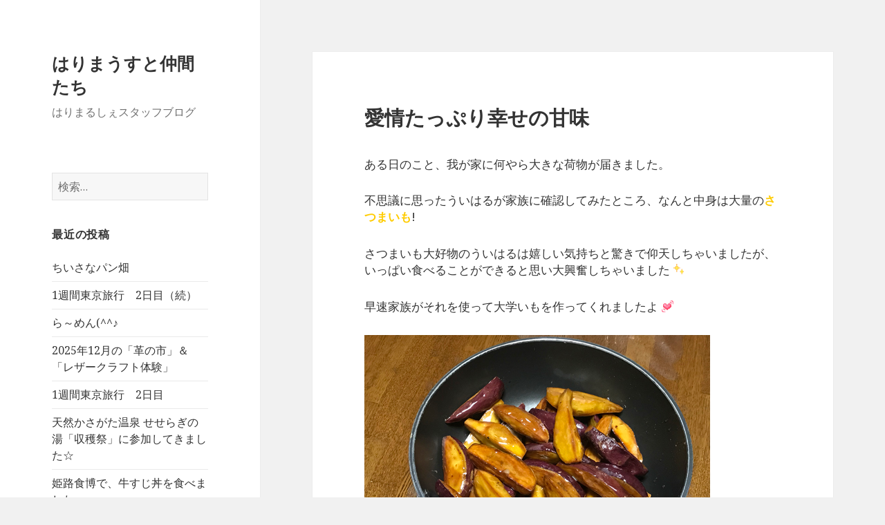

--- FILE ---
content_type: text/html; charset=UTF-8
request_url: https://harimarche.com/blog/86939_86939/
body_size: 17463
content:
<!DOCTYPE html>
<html dir="ltr" lang="ja" prefix="og: https://ogp.me/ns#" class="no-js">
<head>
	
<!-- Google Tag Manager -->
<script>(function(w,d,s,l,i){w[l]=w[l]||[];w[l].push({'gtm.start':
new Date().getTime(),event:'gtm.js'});var f=d.getElementsByTagName(s)[0],
j=d.createElement(s),dl=l!='dataLayer'?'&l='+l:'';j.async=true;j.src=
'https://www.googletagmanager.com/gtm.js?id='+i+dl;f.parentNode.insertBefore(j,f);
})(window,document,'script','dataLayer','GTM-TKQ8M67');</script>
<!-- End Google Tag Manager -->	
	
<meta property='og:locale' content='ja_JP'>
<meta property='og:site_name' content='はりまうすと仲間たち'>
<meta property="og:type" content="blog">
<meta property="og:title" content="愛情たっぷり幸せの甘味">
<meta property="og:description" content="ある日のこと、我が家に何やら大きな荷物が届きました。 不思議に思ったういはるが家族に確認してみたところ、なんと中身は大量のさつまいも! さつまいも大好物のういはるは嬉しい気持ちと驚きで仰天しちゃいまし">
<meta property="og:url" content="https://harimarche.com/blog/86939_86939/">
<meta property="og:image" content="https://harimarche.com/blog/wp-content/uploads/2021/01/IMG-7363.jpg">
	<meta charset="UTF-8">
	<meta name="viewport" content="width=device-width">
	<link rel="profile" href="https://gmpg.org/xfn/11">
	<link rel="pingback" href="https://harimarche.com/blog/xmlrpc.php">
	<!--[if lt IE 9]>
	<script src="https://harimarche.com/blog/wp-content/themes/twentyfifteen/js/html5.js?ver=3.7.0"></script>
	<![endif]-->
	<script>(function(html){html.className = html.className.replace(/\bno-js\b/,'js')})(document.documentElement);</script>
<title>愛情たっぷり幸せの甘味 - はりまうすと仲間たち</title>
	<style>img:is([sizes="auto" i], [sizes^="auto," i]) { contain-intrinsic-size: 3000px 1500px }</style>
	
		<!-- All in One SEO 4.8.7 - aioseo.com -->
	<meta name="robots" content="max-image-preview:large" />
	<meta name="author" content="staff：ういはる"/>
	<link rel="canonical" href="https://harimarche.com/blog/86939_86939/" />
	<meta name="generator" content="All in One SEO (AIOSEO) 4.8.7" />
		<meta property="og:locale" content="ja_JP" />
		<meta property="og:site_name" content="はりまうすと仲間たち | はりまるしぇスタッフブログ" />
		<meta property="og:type" content="article" />
		<meta property="og:title" content="愛情たっぷり幸せの甘味 - はりまうすと仲間たち" />
		<meta property="og:url" content="https://harimarche.com/blog/86939_86939/" />
		<meta property="article:published_time" content="2021-03-09T22:00:45+00:00" />
		<meta property="article:modified_time" content="2021-03-06T00:59:28+00:00" />
		<meta name="twitter:card" content="summary_large_image" />
		<meta name="twitter:title" content="愛情たっぷり幸せの甘味 - はりまうすと仲間たち" />
		<meta name="twitter:image" content="https://harimarche.com/blog/wp-content/uploads/2021/01/IMG-7363.jpg" />
		<script type="application/ld+json" class="aioseo-schema">
			{"@context":"https:\/\/schema.org","@graph":[{"@type":"Article","@id":"https:\/\/harimarche.com\/blog\/86939_86939\/#article","name":"\u611b\u60c5\u305f\u3063\u3077\u308a\u5e78\u305b\u306e\u7518\u5473 - \u306f\u308a\u307e\u3046\u3059\u3068\u4ef2\u9593\u305f\u3061","headline":"\u611b\u60c5\u305f\u3063\u3077\u308a\u5e78\u305b\u306e\u7518\u5473","author":{"@id":"https:\/\/harimarche.com\/blog\/author\/staff18\/#author"},"publisher":{"@id":"https:\/\/harimarche.com\/blog\/#organization"},"image":{"@type":"ImageObject","url":"https:\/\/harimarche.com\/blog\/wp-content\/uploads\/2021\/01\/IMG-7363.jpg","@id":"https:\/\/harimarche.com\/blog\/86939_86939\/#articleImage","width":500,"height":375},"datePublished":"2021-03-10T07:00:45+09:00","dateModified":"2021-03-06T09:59:28+09:00","inLanguage":"ja","mainEntityOfPage":{"@id":"https:\/\/harimarche.com\/blog\/86939_86939\/#webpage"},"isPartOf":{"@id":"https:\/\/harimarche.com\/blog\/86939_86939\/#webpage"},"articleSection":"\u65e5\u8a18\u30fb\u305d\u306e\u4ed6"},{"@type":"BreadcrumbList","@id":"https:\/\/harimarche.com\/blog\/86939_86939\/#breadcrumblist","itemListElement":[{"@type":"ListItem","@id":"https:\/\/harimarche.com\/blog#listItem","position":1,"name":"\u30db\u30fc\u30e0","item":"https:\/\/harimarche.com\/blog","nextItem":{"@type":"ListItem","@id":"https:\/\/harimarche.com\/blog\/category\/diary\/#listItem","name":"\u65e5\u8a18\u30fb\u305d\u306e\u4ed6"}},{"@type":"ListItem","@id":"https:\/\/harimarche.com\/blog\/category\/diary\/#listItem","position":2,"name":"\u65e5\u8a18\u30fb\u305d\u306e\u4ed6","item":"https:\/\/harimarche.com\/blog\/category\/diary\/","nextItem":{"@type":"ListItem","@id":"https:\/\/harimarche.com\/blog\/86939_86939\/#listItem","name":"\u611b\u60c5\u305f\u3063\u3077\u308a\u5e78\u305b\u306e\u7518\u5473"},"previousItem":{"@type":"ListItem","@id":"https:\/\/harimarche.com\/blog#listItem","name":"\u30db\u30fc\u30e0"}},{"@type":"ListItem","@id":"https:\/\/harimarche.com\/blog\/86939_86939\/#listItem","position":3,"name":"\u611b\u60c5\u305f\u3063\u3077\u308a\u5e78\u305b\u306e\u7518\u5473","previousItem":{"@type":"ListItem","@id":"https:\/\/harimarche.com\/blog\/category\/diary\/#listItem","name":"\u65e5\u8a18\u30fb\u305d\u306e\u4ed6"}}]},{"@type":"Organization","@id":"https:\/\/harimarche.com\/blog\/#organization","name":"\u306f\u308a\u307e\u3046\u3059\u3068\u4ef2\u9593\u305f\u3061","description":"\u306f\u308a\u307e\u308b\u3057\u3047\u30b9\u30bf\u30c3\u30d5\u30d6\u30ed\u30b0","url":"https:\/\/harimarche.com\/blog\/"},{"@type":"Person","@id":"https:\/\/harimarche.com\/blog\/author\/staff18\/#author","url":"https:\/\/harimarche.com\/blog\/author\/staff18\/","name":"staff\uff1a\u3046\u3044\u306f\u308b"},{"@type":"WebPage","@id":"https:\/\/harimarche.com\/blog\/86939_86939\/#webpage","url":"https:\/\/harimarche.com\/blog\/86939_86939\/","name":"\u611b\u60c5\u305f\u3063\u3077\u308a\u5e78\u305b\u306e\u7518\u5473 - \u306f\u308a\u307e\u3046\u3059\u3068\u4ef2\u9593\u305f\u3061","inLanguage":"ja","isPartOf":{"@id":"https:\/\/harimarche.com\/blog\/#website"},"breadcrumb":{"@id":"https:\/\/harimarche.com\/blog\/86939_86939\/#breadcrumblist"},"author":{"@id":"https:\/\/harimarche.com\/blog\/author\/staff18\/#author"},"creator":{"@id":"https:\/\/harimarche.com\/blog\/author\/staff18\/#author"},"datePublished":"2021-03-10T07:00:45+09:00","dateModified":"2021-03-06T09:59:28+09:00"},{"@type":"WebSite","@id":"https:\/\/harimarche.com\/blog\/#website","url":"https:\/\/harimarche.com\/blog\/","name":"\u306f\u308a\u307e\u3046\u3059\u3068\u4ef2\u9593\u305f\u3061","description":"\u306f\u308a\u307e\u308b\u3057\u3047\u30b9\u30bf\u30c3\u30d5\u30d6\u30ed\u30b0","inLanguage":"ja","publisher":{"@id":"https:\/\/harimarche.com\/blog\/#organization"}}]}
		</script>
		<!-- All in One SEO -->

<link rel='dns-prefetch' href='//static.addtoany.com' />
<link rel='dns-prefetch' href='//fonts.googleapis.com' />
<link href='https://fonts.gstatic.com' crossorigin rel='preconnect' />
<link rel="alternate" type="application/rss+xml" title="はりまうすと仲間たち &raquo; フィード" href="https://harimarche.com/blog/feed/" />
<link rel="alternate" type="application/rss+xml" title="はりまうすと仲間たち &raquo; コメントフィード" href="https://harimarche.com/blog/comments/feed/" />
<link rel="alternate" type="application/rss+xml" title="はりまうすと仲間たち &raquo; 愛情たっぷり幸せの甘味 のコメントのフィード" href="https://harimarche.com/blog/86939_86939/feed/" />
<script>
window._wpemojiSettings = {"baseUrl":"https:\/\/s.w.org\/images\/core\/emoji\/16.0.1\/72x72\/","ext":".png","svgUrl":"https:\/\/s.w.org\/images\/core\/emoji\/16.0.1\/svg\/","svgExt":".svg","source":{"concatemoji":"https:\/\/harimarche.com\/blog\/wp-includes\/js\/wp-emoji-release.min.js?ver=6.8.3"}};
/*! This file is auto-generated */
!function(s,n){var o,i,e;function c(e){try{var t={supportTests:e,timestamp:(new Date).valueOf()};sessionStorage.setItem(o,JSON.stringify(t))}catch(e){}}function p(e,t,n){e.clearRect(0,0,e.canvas.width,e.canvas.height),e.fillText(t,0,0);var t=new Uint32Array(e.getImageData(0,0,e.canvas.width,e.canvas.height).data),a=(e.clearRect(0,0,e.canvas.width,e.canvas.height),e.fillText(n,0,0),new Uint32Array(e.getImageData(0,0,e.canvas.width,e.canvas.height).data));return t.every(function(e,t){return e===a[t]})}function u(e,t){e.clearRect(0,0,e.canvas.width,e.canvas.height),e.fillText(t,0,0);for(var n=e.getImageData(16,16,1,1),a=0;a<n.data.length;a++)if(0!==n.data[a])return!1;return!0}function f(e,t,n,a){switch(t){case"flag":return n(e,"\ud83c\udff3\ufe0f\u200d\u26a7\ufe0f","\ud83c\udff3\ufe0f\u200b\u26a7\ufe0f")?!1:!n(e,"\ud83c\udde8\ud83c\uddf6","\ud83c\udde8\u200b\ud83c\uddf6")&&!n(e,"\ud83c\udff4\udb40\udc67\udb40\udc62\udb40\udc65\udb40\udc6e\udb40\udc67\udb40\udc7f","\ud83c\udff4\u200b\udb40\udc67\u200b\udb40\udc62\u200b\udb40\udc65\u200b\udb40\udc6e\u200b\udb40\udc67\u200b\udb40\udc7f");case"emoji":return!a(e,"\ud83e\udedf")}return!1}function g(e,t,n,a){var r="undefined"!=typeof WorkerGlobalScope&&self instanceof WorkerGlobalScope?new OffscreenCanvas(300,150):s.createElement("canvas"),o=r.getContext("2d",{willReadFrequently:!0}),i=(o.textBaseline="top",o.font="600 32px Arial",{});return e.forEach(function(e){i[e]=t(o,e,n,a)}),i}function t(e){var t=s.createElement("script");t.src=e,t.defer=!0,s.head.appendChild(t)}"undefined"!=typeof Promise&&(o="wpEmojiSettingsSupports",i=["flag","emoji"],n.supports={everything:!0,everythingExceptFlag:!0},e=new Promise(function(e){s.addEventListener("DOMContentLoaded",e,{once:!0})}),new Promise(function(t){var n=function(){try{var e=JSON.parse(sessionStorage.getItem(o));if("object"==typeof e&&"number"==typeof e.timestamp&&(new Date).valueOf()<e.timestamp+604800&&"object"==typeof e.supportTests)return e.supportTests}catch(e){}return null}();if(!n){if("undefined"!=typeof Worker&&"undefined"!=typeof OffscreenCanvas&&"undefined"!=typeof URL&&URL.createObjectURL&&"undefined"!=typeof Blob)try{var e="postMessage("+g.toString()+"("+[JSON.stringify(i),f.toString(),p.toString(),u.toString()].join(",")+"));",a=new Blob([e],{type:"text/javascript"}),r=new Worker(URL.createObjectURL(a),{name:"wpTestEmojiSupports"});return void(r.onmessage=function(e){c(n=e.data),r.terminate(),t(n)})}catch(e){}c(n=g(i,f,p,u))}t(n)}).then(function(e){for(var t in e)n.supports[t]=e[t],n.supports.everything=n.supports.everything&&n.supports[t],"flag"!==t&&(n.supports.everythingExceptFlag=n.supports.everythingExceptFlag&&n.supports[t]);n.supports.everythingExceptFlag=n.supports.everythingExceptFlag&&!n.supports.flag,n.DOMReady=!1,n.readyCallback=function(){n.DOMReady=!0}}).then(function(){return e}).then(function(){var e;n.supports.everything||(n.readyCallback(),(e=n.source||{}).concatemoji?t(e.concatemoji):e.wpemoji&&e.twemoji&&(t(e.twemoji),t(e.wpemoji)))}))}((window,document),window._wpemojiSettings);
</script>
<style id='wp-emoji-styles-inline-css'>

	img.wp-smiley, img.emoji {
		display: inline !important;
		border: none !important;
		box-shadow: none !important;
		height: 1em !important;
		width: 1em !important;
		margin: 0 0.07em !important;
		vertical-align: -0.1em !important;
		background: none !important;
		padding: 0 !important;
	}
</style>
<link rel='stylesheet' id='wp-block-library-css' href='https://harimarche.com/blog/wp-includes/css/dist/block-library/style.min.css?ver=6.8.3' media='all' />
<style id='wp-block-library-theme-inline-css'>
.wp-block-audio :where(figcaption){color:#555;font-size:13px;text-align:center}.is-dark-theme .wp-block-audio :where(figcaption){color:#ffffffa6}.wp-block-audio{margin:0 0 1em}.wp-block-code{border:1px solid #ccc;border-radius:4px;font-family:Menlo,Consolas,monaco,monospace;padding:.8em 1em}.wp-block-embed :where(figcaption){color:#555;font-size:13px;text-align:center}.is-dark-theme .wp-block-embed :where(figcaption){color:#ffffffa6}.wp-block-embed{margin:0 0 1em}.blocks-gallery-caption{color:#555;font-size:13px;text-align:center}.is-dark-theme .blocks-gallery-caption{color:#ffffffa6}:root :where(.wp-block-image figcaption){color:#555;font-size:13px;text-align:center}.is-dark-theme :root :where(.wp-block-image figcaption){color:#ffffffa6}.wp-block-image{margin:0 0 1em}.wp-block-pullquote{border-bottom:4px solid;border-top:4px solid;color:currentColor;margin-bottom:1.75em}.wp-block-pullquote cite,.wp-block-pullquote footer,.wp-block-pullquote__citation{color:currentColor;font-size:.8125em;font-style:normal;text-transform:uppercase}.wp-block-quote{border-left:.25em solid;margin:0 0 1.75em;padding-left:1em}.wp-block-quote cite,.wp-block-quote footer{color:currentColor;font-size:.8125em;font-style:normal;position:relative}.wp-block-quote:where(.has-text-align-right){border-left:none;border-right:.25em solid;padding-left:0;padding-right:1em}.wp-block-quote:where(.has-text-align-center){border:none;padding-left:0}.wp-block-quote.is-large,.wp-block-quote.is-style-large,.wp-block-quote:where(.is-style-plain){border:none}.wp-block-search .wp-block-search__label{font-weight:700}.wp-block-search__button{border:1px solid #ccc;padding:.375em .625em}:where(.wp-block-group.has-background){padding:1.25em 2.375em}.wp-block-separator.has-css-opacity{opacity:.4}.wp-block-separator{border:none;border-bottom:2px solid;margin-left:auto;margin-right:auto}.wp-block-separator.has-alpha-channel-opacity{opacity:1}.wp-block-separator:not(.is-style-wide):not(.is-style-dots){width:100px}.wp-block-separator.has-background:not(.is-style-dots){border-bottom:none;height:1px}.wp-block-separator.has-background:not(.is-style-wide):not(.is-style-dots){height:2px}.wp-block-table{margin:0 0 1em}.wp-block-table td,.wp-block-table th{word-break:normal}.wp-block-table :where(figcaption){color:#555;font-size:13px;text-align:center}.is-dark-theme .wp-block-table :where(figcaption){color:#ffffffa6}.wp-block-video :where(figcaption){color:#555;font-size:13px;text-align:center}.is-dark-theme .wp-block-video :where(figcaption){color:#ffffffa6}.wp-block-video{margin:0 0 1em}:root :where(.wp-block-template-part.has-background){margin-bottom:0;margin-top:0;padding:1.25em 2.375em}
</style>
<style id='classic-theme-styles-inline-css'>
/*! This file is auto-generated */
.wp-block-button__link{color:#fff;background-color:#32373c;border-radius:9999px;box-shadow:none;text-decoration:none;padding:calc(.667em + 2px) calc(1.333em + 2px);font-size:1.125em}.wp-block-file__button{background:#32373c;color:#fff;text-decoration:none}
</style>
<style id='global-styles-inline-css'>
:root{--wp--preset--aspect-ratio--square: 1;--wp--preset--aspect-ratio--4-3: 4/3;--wp--preset--aspect-ratio--3-4: 3/4;--wp--preset--aspect-ratio--3-2: 3/2;--wp--preset--aspect-ratio--2-3: 2/3;--wp--preset--aspect-ratio--16-9: 16/9;--wp--preset--aspect-ratio--9-16: 9/16;--wp--preset--color--black: #000000;--wp--preset--color--cyan-bluish-gray: #abb8c3;--wp--preset--color--white: #fff;--wp--preset--color--pale-pink: #f78da7;--wp--preset--color--vivid-red: #cf2e2e;--wp--preset--color--luminous-vivid-orange: #ff6900;--wp--preset--color--luminous-vivid-amber: #fcb900;--wp--preset--color--light-green-cyan: #7bdcb5;--wp--preset--color--vivid-green-cyan: #00d084;--wp--preset--color--pale-cyan-blue: #8ed1fc;--wp--preset--color--vivid-cyan-blue: #0693e3;--wp--preset--color--vivid-purple: #9b51e0;--wp--preset--color--dark-gray: #111;--wp--preset--color--light-gray: #f1f1f1;--wp--preset--color--yellow: #f4ca16;--wp--preset--color--dark-brown: #352712;--wp--preset--color--medium-pink: #e53b51;--wp--preset--color--light-pink: #ffe5d1;--wp--preset--color--dark-purple: #2e2256;--wp--preset--color--purple: #674970;--wp--preset--color--blue-gray: #22313f;--wp--preset--color--bright-blue: #55c3dc;--wp--preset--color--light-blue: #e9f2f9;--wp--preset--gradient--vivid-cyan-blue-to-vivid-purple: linear-gradient(135deg,rgba(6,147,227,1) 0%,rgb(155,81,224) 100%);--wp--preset--gradient--light-green-cyan-to-vivid-green-cyan: linear-gradient(135deg,rgb(122,220,180) 0%,rgb(0,208,130) 100%);--wp--preset--gradient--luminous-vivid-amber-to-luminous-vivid-orange: linear-gradient(135deg,rgba(252,185,0,1) 0%,rgba(255,105,0,1) 100%);--wp--preset--gradient--luminous-vivid-orange-to-vivid-red: linear-gradient(135deg,rgba(255,105,0,1) 0%,rgb(207,46,46) 100%);--wp--preset--gradient--very-light-gray-to-cyan-bluish-gray: linear-gradient(135deg,rgb(238,238,238) 0%,rgb(169,184,195) 100%);--wp--preset--gradient--cool-to-warm-spectrum: linear-gradient(135deg,rgb(74,234,220) 0%,rgb(151,120,209) 20%,rgb(207,42,186) 40%,rgb(238,44,130) 60%,rgb(251,105,98) 80%,rgb(254,248,76) 100%);--wp--preset--gradient--blush-light-purple: linear-gradient(135deg,rgb(255,206,236) 0%,rgb(152,150,240) 100%);--wp--preset--gradient--blush-bordeaux: linear-gradient(135deg,rgb(254,205,165) 0%,rgb(254,45,45) 50%,rgb(107,0,62) 100%);--wp--preset--gradient--luminous-dusk: linear-gradient(135deg,rgb(255,203,112) 0%,rgb(199,81,192) 50%,rgb(65,88,208) 100%);--wp--preset--gradient--pale-ocean: linear-gradient(135deg,rgb(255,245,203) 0%,rgb(182,227,212) 50%,rgb(51,167,181) 100%);--wp--preset--gradient--electric-grass: linear-gradient(135deg,rgb(202,248,128) 0%,rgb(113,206,126) 100%);--wp--preset--gradient--midnight: linear-gradient(135deg,rgb(2,3,129) 0%,rgb(40,116,252) 100%);--wp--preset--font-size--small: 13px;--wp--preset--font-size--medium: 20px;--wp--preset--font-size--large: 36px;--wp--preset--font-size--x-large: 42px;--wp--preset--spacing--20: 0.44rem;--wp--preset--spacing--30: 0.67rem;--wp--preset--spacing--40: 1rem;--wp--preset--spacing--50: 1.5rem;--wp--preset--spacing--60: 2.25rem;--wp--preset--spacing--70: 3.38rem;--wp--preset--spacing--80: 5.06rem;--wp--preset--shadow--natural: 6px 6px 9px rgba(0, 0, 0, 0.2);--wp--preset--shadow--deep: 12px 12px 50px rgba(0, 0, 0, 0.4);--wp--preset--shadow--sharp: 6px 6px 0px rgba(0, 0, 0, 0.2);--wp--preset--shadow--outlined: 6px 6px 0px -3px rgba(255, 255, 255, 1), 6px 6px rgba(0, 0, 0, 1);--wp--preset--shadow--crisp: 6px 6px 0px rgba(0, 0, 0, 1);}:where(.is-layout-flex){gap: 0.5em;}:where(.is-layout-grid){gap: 0.5em;}body .is-layout-flex{display: flex;}.is-layout-flex{flex-wrap: wrap;align-items: center;}.is-layout-flex > :is(*, div){margin: 0;}body .is-layout-grid{display: grid;}.is-layout-grid > :is(*, div){margin: 0;}:where(.wp-block-columns.is-layout-flex){gap: 2em;}:where(.wp-block-columns.is-layout-grid){gap: 2em;}:where(.wp-block-post-template.is-layout-flex){gap: 1.25em;}:where(.wp-block-post-template.is-layout-grid){gap: 1.25em;}.has-black-color{color: var(--wp--preset--color--black) !important;}.has-cyan-bluish-gray-color{color: var(--wp--preset--color--cyan-bluish-gray) !important;}.has-white-color{color: var(--wp--preset--color--white) !important;}.has-pale-pink-color{color: var(--wp--preset--color--pale-pink) !important;}.has-vivid-red-color{color: var(--wp--preset--color--vivid-red) !important;}.has-luminous-vivid-orange-color{color: var(--wp--preset--color--luminous-vivid-orange) !important;}.has-luminous-vivid-amber-color{color: var(--wp--preset--color--luminous-vivid-amber) !important;}.has-light-green-cyan-color{color: var(--wp--preset--color--light-green-cyan) !important;}.has-vivid-green-cyan-color{color: var(--wp--preset--color--vivid-green-cyan) !important;}.has-pale-cyan-blue-color{color: var(--wp--preset--color--pale-cyan-blue) !important;}.has-vivid-cyan-blue-color{color: var(--wp--preset--color--vivid-cyan-blue) !important;}.has-vivid-purple-color{color: var(--wp--preset--color--vivid-purple) !important;}.has-black-background-color{background-color: var(--wp--preset--color--black) !important;}.has-cyan-bluish-gray-background-color{background-color: var(--wp--preset--color--cyan-bluish-gray) !important;}.has-white-background-color{background-color: var(--wp--preset--color--white) !important;}.has-pale-pink-background-color{background-color: var(--wp--preset--color--pale-pink) !important;}.has-vivid-red-background-color{background-color: var(--wp--preset--color--vivid-red) !important;}.has-luminous-vivid-orange-background-color{background-color: var(--wp--preset--color--luminous-vivid-orange) !important;}.has-luminous-vivid-amber-background-color{background-color: var(--wp--preset--color--luminous-vivid-amber) !important;}.has-light-green-cyan-background-color{background-color: var(--wp--preset--color--light-green-cyan) !important;}.has-vivid-green-cyan-background-color{background-color: var(--wp--preset--color--vivid-green-cyan) !important;}.has-pale-cyan-blue-background-color{background-color: var(--wp--preset--color--pale-cyan-blue) !important;}.has-vivid-cyan-blue-background-color{background-color: var(--wp--preset--color--vivid-cyan-blue) !important;}.has-vivid-purple-background-color{background-color: var(--wp--preset--color--vivid-purple) !important;}.has-black-border-color{border-color: var(--wp--preset--color--black) !important;}.has-cyan-bluish-gray-border-color{border-color: var(--wp--preset--color--cyan-bluish-gray) !important;}.has-white-border-color{border-color: var(--wp--preset--color--white) !important;}.has-pale-pink-border-color{border-color: var(--wp--preset--color--pale-pink) !important;}.has-vivid-red-border-color{border-color: var(--wp--preset--color--vivid-red) !important;}.has-luminous-vivid-orange-border-color{border-color: var(--wp--preset--color--luminous-vivid-orange) !important;}.has-luminous-vivid-amber-border-color{border-color: var(--wp--preset--color--luminous-vivid-amber) !important;}.has-light-green-cyan-border-color{border-color: var(--wp--preset--color--light-green-cyan) !important;}.has-vivid-green-cyan-border-color{border-color: var(--wp--preset--color--vivid-green-cyan) !important;}.has-pale-cyan-blue-border-color{border-color: var(--wp--preset--color--pale-cyan-blue) !important;}.has-vivid-cyan-blue-border-color{border-color: var(--wp--preset--color--vivid-cyan-blue) !important;}.has-vivid-purple-border-color{border-color: var(--wp--preset--color--vivid-purple) !important;}.has-vivid-cyan-blue-to-vivid-purple-gradient-background{background: var(--wp--preset--gradient--vivid-cyan-blue-to-vivid-purple) !important;}.has-light-green-cyan-to-vivid-green-cyan-gradient-background{background: var(--wp--preset--gradient--light-green-cyan-to-vivid-green-cyan) !important;}.has-luminous-vivid-amber-to-luminous-vivid-orange-gradient-background{background: var(--wp--preset--gradient--luminous-vivid-amber-to-luminous-vivid-orange) !important;}.has-luminous-vivid-orange-to-vivid-red-gradient-background{background: var(--wp--preset--gradient--luminous-vivid-orange-to-vivid-red) !important;}.has-very-light-gray-to-cyan-bluish-gray-gradient-background{background: var(--wp--preset--gradient--very-light-gray-to-cyan-bluish-gray) !important;}.has-cool-to-warm-spectrum-gradient-background{background: var(--wp--preset--gradient--cool-to-warm-spectrum) !important;}.has-blush-light-purple-gradient-background{background: var(--wp--preset--gradient--blush-light-purple) !important;}.has-blush-bordeaux-gradient-background{background: var(--wp--preset--gradient--blush-bordeaux) !important;}.has-luminous-dusk-gradient-background{background: var(--wp--preset--gradient--luminous-dusk) !important;}.has-pale-ocean-gradient-background{background: var(--wp--preset--gradient--pale-ocean) !important;}.has-electric-grass-gradient-background{background: var(--wp--preset--gradient--electric-grass) !important;}.has-midnight-gradient-background{background: var(--wp--preset--gradient--midnight) !important;}.has-small-font-size{font-size: var(--wp--preset--font-size--small) !important;}.has-medium-font-size{font-size: var(--wp--preset--font-size--medium) !important;}.has-large-font-size{font-size: var(--wp--preset--font-size--large) !important;}.has-x-large-font-size{font-size: var(--wp--preset--font-size--x-large) !important;}
:where(.wp-block-post-template.is-layout-flex){gap: 1.25em;}:where(.wp-block-post-template.is-layout-grid){gap: 1.25em;}
:where(.wp-block-columns.is-layout-flex){gap: 2em;}:where(.wp-block-columns.is-layout-grid){gap: 2em;}
:root :where(.wp-block-pullquote){font-size: 1.5em;line-height: 1.6;}
</style>
<link rel='stylesheet' id='twentyfifteen-fonts-css' href='https://fonts.googleapis.com/css?family=Noto+Sans%3A400italic%2C700italic%2C400%2C700%7CNoto+Serif%3A400italic%2C700italic%2C400%2C700%7CInconsolata%3A400%2C700&#038;subset=latin%2Clatin-ext&#038;display=fallback' media='all' />
<link rel='stylesheet' id='genericons-css' href='https://harimarche.com/blog/wp-content/themes/twentyfifteen/genericons/genericons.css?ver=20201208' media='all' />
<link rel='stylesheet' id='twentyfifteen-style-css' href='https://harimarche.com/blog/wp-content/themes/twentyfifteen/style.css?ver=20201208' media='all' />
<link rel='stylesheet' id='twentyfifteen-block-style-css' href='https://harimarche.com/blog/wp-content/themes/twentyfifteen/css/blocks.css?ver=20190102' media='all' />
<!--[if lt IE 9]>
<link rel='stylesheet' id='twentyfifteen-ie-css' href='https://harimarche.com/blog/wp-content/themes/twentyfifteen/css/ie.css?ver=20170916' media='all' />
<![endif]-->
<!--[if lt IE 8]>
<link rel='stylesheet' id='twentyfifteen-ie7-css' href='https://harimarche.com/blog/wp-content/themes/twentyfifteen/css/ie7.css?ver=20141210' media='all' />
<![endif]-->
<link rel='stylesheet' id='addtoany-css' href='https://harimarche.com/blog/wp-content/plugins/add-to-any/addtoany.min.css?ver=1.16' media='all' />
<script id="addtoany-core-js-before">
window.a2a_config=window.a2a_config||{};a2a_config.callbacks=[];a2a_config.overlays=[];a2a_config.templates={};a2a_localize = {
	Share: "共有",
	Save: "ブックマーク",
	Subscribe: "購読",
	Email: "メール",
	Bookmark: "ブックマーク",
	ShowAll: "すべて表示する",
	ShowLess: "小さく表示する",
	FindServices: "サービスを探す",
	FindAnyServiceToAddTo: "追加するサービスを今すぐ探す",
	PoweredBy: "Powered by",
	ShareViaEmail: "メールでシェアする",
	SubscribeViaEmail: "メールで購読する",
	BookmarkInYourBrowser: "ブラウザにブックマーク",
	BookmarkInstructions: "このページをブックマークするには、 Ctrl+D または \u2318+D を押下。",
	AddToYourFavorites: "お気に入りに追加",
	SendFromWebOrProgram: "任意のメールアドレスまたはメールプログラムから送信",
	EmailProgram: "メールプログラム",
	More: "詳細&#8230;",
	ThanksForSharing: "共有ありがとうございます !",
	ThanksForFollowing: "フォローありがとうございます !"
};
</script>
<script defer src="https://static.addtoany.com/menu/page.js" id="addtoany-core-js"></script>
<script src="https://harimarche.com/blog/wp-includes/js/jquery/jquery.min.js?ver=3.7.1" id="jquery-core-js"></script>
<script src="https://harimarche.com/blog/wp-includes/js/jquery/jquery-migrate.min.js?ver=3.4.1" id="jquery-migrate-js"></script>
<script defer src="https://harimarche.com/blog/wp-content/plugins/add-to-any/addtoany.min.js?ver=1.1" id="addtoany-jquery-js"></script>
<link rel="https://api.w.org/" href="https://harimarche.com/blog/wp-json/" /><link rel="alternate" title="JSON" type="application/json" href="https://harimarche.com/blog/wp-json/wp/v2/posts/86939" /><link rel="EditURI" type="application/rsd+xml" title="RSD" href="https://harimarche.com/blog/xmlrpc.php?rsd" />
<meta name="generator" content="WordPress 6.8.3" />
<link rel='shortlink' href='https://harimarche.com/blog/?p=86939' />
<link rel="alternate" title="oEmbed (JSON)" type="application/json+oembed" href="https://harimarche.com/blog/wp-json/oembed/1.0/embed?url=https%3A%2F%2Fharimarche.com%2Fblog%2F86939_86939%2F" />
<link rel="alternate" title="oEmbed (XML)" type="text/xml+oembed" href="https://harimarche.com/blog/wp-json/oembed/1.0/embed?url=https%3A%2F%2Fharimarche.com%2Fblog%2F86939_86939%2F&#038;format=xml" />
<style>.recentcomments a{display:inline !important;padding:0 !important;margin:0 !important;}</style><link rel="icon" href="https://harimarche.com/blog/wp-content/uploads/2015/12/ae46b1f460ee46f789c27b264a6cb421-1-200x200.jpg" sizes="32x32" />
<link rel="icon" href="https://harimarche.com/blog/wp-content/uploads/2015/12/ae46b1f460ee46f789c27b264a6cb421-1-200x200.jpg" sizes="192x192" />
<link rel="apple-touch-icon" href="https://harimarche.com/blog/wp-content/uploads/2015/12/ae46b1f460ee46f789c27b264a6cb421-1-200x200.jpg" />
<meta name="msapplication-TileImage" content="https://harimarche.com/blog/wp-content/uploads/2015/12/ae46b1f460ee46f789c27b264a6cb421-1-300x300.jpg" />
		<style id="wp-custom-css">
			html, body, div, span, applet, object, iframe, h1, h2, h3, h4, h5, h6, p, blockquote, pre, a, abbr, acronym, address, big, cite, code, del, dfn, em, font, ins, kbd, q, s, samp, small, strike, strong, sub, sup, tt, var, dl, dt, dd, ol, ul, li, fieldset, form, label, legend, table, caption, tbody, tfoot, thead, tr, th, td{
	line-height:inherit!important;
}

.entry-title{
	font-size:150%;
}

.site-title{
	font-size:130%;
}

.entry-content{
	font-size:90%;
}


.widget{
	margin-bottom:10%;
}

.main-navigation{
	margin-bottom:10%;
}
		</style>
		</head>

<body class="wp-singular post-template-default single single-post postid-86939 single-format-standard wp-embed-responsive wp-theme-twentyfifteen">
	
<!-- Google Tag Manager (noscript) -->
<noscript><iframe src="https://www.googletagmanager.com/ns.html?id=GTM-TKQ8M67"
height="0" width="0" style="display:none;visibility:hidden"></iframe></noscript>
<!-- End Google Tag Manager (noscript) -->	
	
<div id="page" class="hfeed site">
	<a class="skip-link screen-reader-text" href="#content">コンテンツへスキップ</a>

	<div id="sidebar" class="sidebar">
		<header id="masthead" class="site-header" role="banner">
			<div class="site-branding">
										<p class="site-title"><a href="https://harimarche.com/blog/" rel="home">はりまうすと仲間たち</a></p>
												<p class="site-description">はりまるしぇスタッフブログ</p>
										<button class="secondary-toggle">﻿メニューとウィジェット</button>
			</div><!-- .site-branding -->
		</header><!-- .site-header -->

			<div id="secondary" class="secondary">

					<nav id="site-navigation" class="main-navigation" role="navigation">
							</nav><!-- .main-navigation -->
		
		
					<div id="widget-area" class="widget-area" role="complementary">
				<aside id="search-4" class="widget widget_search"><form role="search" method="get" class="search-form" action="https://harimarche.com/blog/">
				<label>
					<span class="screen-reader-text">検索:</span>
					<input type="search" class="search-field" placeholder="検索&hellip;" value="" name="s" />
				</label>
				<input type="submit" class="search-submit screen-reader-text" value="検索" />
			</form></aside>
		<aside id="recent-posts-3" class="widget widget_recent_entries">
		<h2 class="widget-title">最近の投稿</h2><nav aria-label="最近の投稿">
		<ul>
											<li>
					<a href="https://harimarche.com/blog/105564_105564/">ちいさなパン畑</a>
									</li>
											<li>
					<a href="https://harimarche.com/blog/105539_1-2-5/">1週間東京旅行　2日目（続）</a>
									</li>
											<li>
					<a href="https://harimarche.com/blog/105599_105599/">ら～めん(^^♪</a>
									</li>
											<li>
					<a href="https://harimarche.com/blog/105464_2025%12/">2025年12月の「革の市」＆「レザークラフト体験」</a>
									</li>
											<li>
					<a href="https://harimarche.com/blog/105510_1-2-4/">1週間東京旅行　2日目</a>
									</li>
											<li>
					<a href="https://harimarche.com/blog/105541_105541/">天然かさがた温泉 せせらぎの湯「収穫祭」に参加してきました☆</a>
									</li>
											<li>
					<a href="https://harimarche.com/blog/105527_105527/">姫路食博で、牛すじ丼を食べました♪</a>
									</li>
					</ul>

		</nav></aside><aside id="categories-3" class="widget widget_categories"><h2 class="widget-title">カテゴリー</h2><form action="https://harimarche.com/blog" method="get"><label class="screen-reader-text" for="cat">カテゴリー</label><select  name='cat' id='cat' class='postform'>
	<option value='-1'>カテゴリーを選択</option>
	<option class="level-0" value="99">2014-福箱</option>
	<option class="level-0" value="108">2015-福箱</option>
	<option class="level-0" value="115">2016-福箱</option>
	<option class="level-0" value="117">2017-福箱</option>
	<option class="level-0" value="134">2018-福箱</option>
	<option class="level-0" value="150">2019-福箱</option>
	<option class="level-0" value="153">2020-福箱</option>
	<option class="level-0" value="155">2021-福箱</option>
	<option class="level-0" value="157">2022-福箱</option>
	<option class="level-0" value="161">2023-福箱</option>
	<option class="level-0" value="164">2024-福箱</option>
	<option class="level-0" value="167">2025-福箱</option>
	<option class="level-0" value="92">★第1回ペット自慢★</option>
	<option class="level-0" value="97">【ちくさ高原】積雪情報2013-2014</option>
	<option class="level-0" value="109">【ちくさ高原】積雪情報2014-2015</option>
	<option class="level-0" value="112">【ちくさ高原】積雪情報2015-2016</option>
	<option class="level-0" value="118">【ちくさ高原】積雪情報2016-2017</option>
	<option class="level-0" value="123">【ちくさ高原】積雪情報2017-2018</option>
	<option class="level-0" value="151">【ちくさ高原】積雪情報2018-2019</option>
	<option class="level-0" value="152">【ちくさ高原】積雪情報2019-2020</option>
	<option class="level-0" value="156">【ちくさ高原】積雪情報2020-2021</option>
	<option class="level-0" value="159">【ちくさ高原】積雪情報2021-2022</option>
	<option class="level-0" value="162">【ちくさ高原】積雪情報2022-2023</option>
	<option class="level-0" value="163">【ちくさ高原】積雪情報2023-2024</option>
	<option class="level-0" value="168">【ちくさ高原】積雪情報2024-2025</option>
	<option class="level-0" value="98">【ばんしゅう戸倉】積雪情報【2013-2014】</option>
	<option class="level-0" value="110">【ばんしゅう戸倉】積雪情報【2014-2015】</option>
	<option class="level-0" value="28">あいおい白龍城</option>
	<option class="level-0" value="91">あにまるしぇ</option>
	<option class="level-0" value="52">あぼしまち交流館</option>
	<option class="level-0" value="95">うさぎ</option>
	<option class="level-0" value="6">お料理レシピ等</option>
	<option class="level-0" value="107">かくれんぼチュー</option>
	<option class="level-0" value="30">かまぼこのハトヤ</option>
	<option class="level-0" value="77">こどもの館</option>
	<option class="level-0" value="42">しそうcan</option>
	<option class="level-0" value="84">せせらぎの湯</option>
	<option class="level-0" value="71">ちくさマウンテンビレッジ</option>
	<option class="level-0" value="72">ちくさ高原スキー場</option>
	<option class="level-0" value="60">とうふ工房　豆華</option>
	<option class="level-0" value="34">なぞなぞ</option>
	<option class="level-0" value="1">はりま</option>
	<option class="level-0" value="57">はりまうす</option>
	<option class="level-0" value="5">はりまものこれ</option>
	<option class="level-0" value="22">はりまリポッター</option>
	<option class="level-0" value="70">ばんしゅう戸倉スノーパーク</option>
	<option class="level-0" value="116">ふくち自然村 山の駅</option>
	<option class="level-0" value="87">アドスポーツ</option>
	<option class="level-0" value="73">アパショナータ</option>
	<option class="level-0" value="104">アートギャラリー</option>
	<option class="level-0" value="80">イオンタウン姫路店</option>
	<option class="level-0" value="65">イベント情報</option>
	<option class="level-0" value="7">グルメ</option>
	<option class="level-0" value="33">ショコラ</option>
	<option class="level-0" value="56">トライやる</option>
	<option class="level-0" value="51">プレゼント</option>
	<option class="level-0" value="8">ペット</option>
	<option class="level-0" value="101">ボードビル</option>
	<option class="level-0" value="44">マックスバリュ西日本</option>
	<option class="level-0" value="31">マルキ株式会社</option>
	<option class="level-0" value="62">リブテリア山崎家具</option>
	<option class="level-0" value="166">三島製菓</option>
	<option class="level-0" value="19">上山旅館</option>
	<option class="level-0" value="105">今井自動車</option>
	<option class="level-0" value="67">伊勢屋本店</option>
	<option class="level-0" value="82">兵庫炭化工業株式会社</option>
	<option class="level-0" value="16">北条鉄道</option>
	<option class="level-0" value="3">取材日記</option>
	<option class="level-0" value="79">名城酒造</option>
	<option class="level-0" value="47">天晴水産</option>
	<option class="level-0" value="21">太市筍組合</option>
	<option class="level-0" value="85">姫路情報システム専門学校</option>
	<option class="level-0" value="103">姫路文学館</option>
	<option class="level-0" value="59">姫路科学館</option>
	<option class="level-0" value="17">安富ゆず組合</option>
	<option class="level-0" value="43">小川堂安芸国</option>
	<option class="level-0" value="54">小林瓦商店</option>
	<option class="level-0" value="83">就業体験</option>
	<option class="level-0" value="39">岡村ゼミナール</option>
	<option class="level-0" value="49">常盤堂製菓</option>
	<option class="level-0" value="169">懐石宿　潮里</option>
	<option class="level-0" value="13">手作り味噌小松屋</option>
	<option class="level-0" value="48">播州織</option>
	<option class="level-0" value="74">旅</option>
	<option class="level-0" value="9">日記・その他</option>
	<option class="level-0" value="41">本田商店</option>
	<option class="level-0" value="45">杵屋</option>
	<option class="level-0" value="12">株式会社エス・アイ</option>
	<option class="level-0" value="35">津田宇水産</option>
	<option class="level-0" value="53">海苔屋瀬戸内</option>
	<option class="level-0" value="81">湊水産株式会社</option>
	<option class="level-0" value="89">炭屋</option>
	<option class="level-0" value="66">焼き菓子屋　夢工房</option>
	<option class="level-0" value="93">犬</option>
	<option class="level-0" value="94">猫</option>
	<option class="level-0" value="11">癒し</option>
	<option class="level-0" value="64">白鷺陣屋</option>
	<option class="level-0" value="86">福箱</option>
	<option class="level-0" value="69">福袋</option>
	<option class="level-0" value="37">綾部山梅林</option>
	<option class="level-0" value="25">老松酒造</option>
	<option class="level-0" value="24">花もん屋</option>
	<option class="level-0" value="170">衣川松陽堂</option>
	<option class="level-0" value="78">赤松自工</option>
	<option class="level-0" value="10">趣味</option>
	<option class="level-0" value="50">辻麺業</option>
	<option class="level-0" value="40">道の駅みつ</option>
	<option class="level-0" value="18">革の里</option>
	<option class="level-0" value="106">革の里会員</option>
	<option class="level-0" value="100">黒田官兵衛特集</option>
</select>
</form><script>
(function() {
	var dropdown = document.getElementById( "cat" );
	function onCatChange() {
		if ( dropdown.options[ dropdown.selectedIndex ].value > 0 ) {
			dropdown.parentNode.submit();
		}
	}
	dropdown.onchange = onCatChange;
})();
</script>
</aside><aside id="recent-comments-3" class="widget widget_recent_comments"><h2 class="widget-title">最近のコメント</h2><nav aria-label="最近のコメント"><ul id="recentcomments"><li class="recentcomments"><a href="https://harimarche.com/blog/105510_1-2-4/#comment-117237">1週間東京旅行　2日目</a> に <span class="comment-author-link"><a href="https://harimarche.com/blog/105539_1-2-5/" class="url" rel="ugc">1週間東京旅行　2日目（続） - はりまうすと仲間たち</a></span> より</li><li class="recentcomments"><a href="https://harimarche.com/blog/105126_2025-20/#comment-117149">「姫路城皮革フェスティバル2025」へ☆</a> に <span class="comment-author-link"><a href="https://harimarche.com/blog/105464_2025%12/" class="url" rel="ugc">2025年12月の「革の市」＆「レザークラフト体験」 - はりまうすと仲間たち</a></span> より</li><li class="recentcomments"><a href="https://harimarche.com/blog/105507_1-1-2/#comment-117126">1週間東京旅行　1日目・2日目</a> に <span class="comment-author-link"><a href="https://harimarche.com/blog/105510_1-2-4/" class="url" rel="ugc">1週間東京旅行　2日目 - はりまうすと仲間たち</a></span> より</li><li class="recentcomments"><a href="https://harimarche.com/blog/105265_3-33/#comment-116979">「チームラボ バイオヴォルテックス 京都」へ！～その3～</a> に <span class="comment-author-link"><a href="https://harimarche.com/blog/105273_4-23/" class="url" rel="ugc">「チームラボ バイオヴォルテックス 京都」へ！～その4～ - はりまうすと仲間たち</a></span> より</li><li class="recentcomments"><a href="https://harimarche.com/blog/104922_1-37/#comment-116948">デフリンピック開幕1か月前！！</a> に <span class="comment-author-link"><a href="https://harimarche.com/blog/105507_1-1-2/" class="url" rel="ugc">1週間東京旅行　1日目・2日目 - はりまうすと仲間たち</a></span> より</li><li class="recentcomments"><a href="https://harimarche.com/blog/105256_2-51/#comment-116874">「チームラボ バイオヴォルテックス 京都」へ！～その2～</a> に <span class="comment-author-link"><a href="https://harimarche.com/blog/105265_3-33/" class="url" rel="ugc">「チームラボ バイオヴォルテックス 京都」へ！～その3～ - はりまうすと仲間たち</a></span> より</li><li class="recentcomments"><a href="https://harimarche.com/blog/93753_%13/#comment-116818">福崎妖怪ベンチの旅  （13）山姥</a> に <span class="comment-author-link">いう</span> より</li></ul></nav></aside><aside id="text-5" class="widget widget_text"><h2 class="widget-title">リンク</h2>			<div class="textwidget"><a href="https://harimarche.com/" target="_blank">
はりまるしぇ</a>
<br><br>
<a href="https://harimarche.com/topics/" target="_blank">
はりまの話題</a>
<br><br>
<a href="https://harimarche.com/blog/category/shuzai/" target="_blank">取材日記</a>
<br><br>
<a href="https://harimarche.com/blog/shuzai_bk/" target="_blank">取材日記バックナンバー</a>
<br><br>
<a href="https://si-himeji.co.jp/" target="_blank">
株式会社エス･アイ</a>
<br><br>
</div>
		</aside>			</div><!-- .widget-area -->
		
	</div><!-- .secondary -->

	</div><!-- .sidebar -->

	<div id="content" class="site-content">

	<div id="primary" class="content-area">
		<main id="main" class="site-main" role="main">

		
<article id="post-86939" class="post-86939 post type-post status-publish format-standard hentry category-diary">
	
	<header class="entry-header">
		<h1 class="entry-title">愛情たっぷり幸せの甘味</h1>	</header><!-- .entry-header -->

	<div class="entry-content">
		<p>ある日のこと、我が家に何やら大きな荷物が届きました。</p>
<p>不思議に思ったういはるが家族に確認してみたところ、なんと中身は大量の<span style="color: #ffcc00;"><strong>さつまいも</strong></span>!</p>
<p>さつまいも大好物のういはるは嬉しい気持ちと驚きで仰天しちゃいましたが、いっぱい食べることができると思い大興奮しちゃいました <img src="https://harimarche.com/blog/wp-includes/images/smilies/shine.gif" alt=":shine:" class="wp-smiley" style="height: 1em; max-height: 1em;" /></p>
<p>早速家族がそれを使って大学いもを作ってくれましたよ <img src="https://harimarche.com/blog/wp-includes/images/smilies/heart02.gif" alt=":heart02:" class="wp-smiley" style="height: 1em; max-height: 1em;" /></p>
<p><img fetchpriority="high" decoding="async" class="alignnone size-full wp-image-86940" src="https://harimarche.com/blog/wp-content/uploads/2021/01/IMG-7363.jpg" alt="" width="500" height="375" /></p>
<p><span style="color: #ff9900;"><strong>うわぁ~!美味しい予感しかない! <img src="https://harimarche.com/blog/wp-includes/images/smilies/naku02.gif" alt=":naku02:" class="wp-smiley" style="height: 1em; max-height: 1em;" /> </strong></span></p>
<p>試行錯誤し頑張って作ってくれた家族に感謝しかありません。</p>
<p><img decoding="async" class="alignnone size-full wp-image-86941" src="https://harimarche.com/blog/wp-content/uploads/2021/01/IMG-7364.jpg" alt="" width="500" height="425" srcset="https://harimarche.com/blog/wp-content/uploads/2021/01/IMG-7364.jpg 500w, https://harimarche.com/blog/wp-content/uploads/2021/01/IMG-7364-471x400.jpg 471w" sizes="(max-width: 500px) 100vw, 500px" /></p>
<p><span style="color: #339966;"><strong>とても上手に出来てる、味も最高&#8230;これはお店が出せてしまうのでは?</strong></span></p>
<p>なんて冗談も交えながら、家族みんなでたくさんいただきました。</p>
<p><span style="color: #ff6600;"><strong>美味しいさつまいもを作ってくださってありがとうございます農家さん。</strong></span></p>
<p><strong><span style="color: #99cc00;">ういはるは今、とっても幸せです。</span></strong></p>
<p>また是非いただけたらいいなと思います。</p>
<p>今日もまた一つ、感謝ですね <img src="https://harimarche.com/blog/wp-includes/images/smilies/hana-ani03.gif" alt=":hana-ani03:" class="wp-smiley" style="height: 1em; max-height: 1em;" /></p>
<p>★ランキング応援をお願いします★<br />
<a href="https://localkansai.blogmura.com/hyogo/ranking/in?p_cid=10276941"><img decoding="async" class="size-full wp-image-62570 alignleft" src="https://harimarche.com/blog/wp-content/uploads/2016/01/nihon_blog_mura.png" alt="にほんブログ村 地域生活（街） 関西ブログ 兵庫県情報へ" width="120" height="60" /></a><a href="https://blog.with2.net/link/?id=963927"><img loading="lazy" decoding="async" class="size-full wp-image-62571 alignleft" src="https://harimarche.com/blog/wp-content/uploads/2016/01/ninki_blog_ranking.png" alt="ninki_blog_ranking" width="120" height="60" /></a></p>
<div class="addtoany_share_save_container addtoany_content addtoany_content_bottom"><div class="a2a_kit a2a_kit_size_32 addtoany_list" data-a2a-url="https://harimarche.com/blog/86939_86939/" data-a2a-title="愛情たっぷり幸せの甘味"><a class="a2a_button_facebook" href="https://www.addtoany.com/add_to/facebook?linkurl=https%3A%2F%2Fharimarche.com%2Fblog%2F86939_86939%2F&amp;linkname=%E6%84%9B%E6%83%85%E3%81%9F%E3%81%A3%E3%81%B7%E3%82%8A%E5%B9%B8%E3%81%9B%E3%81%AE%E7%94%98%E5%91%B3" title="Facebook" rel="nofollow noopener" target="_blank"></a><a class="a2a_button_twitter" href="https://www.addtoany.com/add_to/twitter?linkurl=https%3A%2F%2Fharimarche.com%2Fblog%2F86939_86939%2F&amp;linkname=%E6%84%9B%E6%83%85%E3%81%9F%E3%81%A3%E3%81%B7%E3%82%8A%E5%B9%B8%E3%81%9B%E3%81%AE%E7%94%98%E5%91%B3" title="Twitter" rel="nofollow noopener" target="_blank"></a><a class="a2a_button_email" href="https://www.addtoany.com/add_to/email?linkurl=https%3A%2F%2Fharimarche.com%2Fblog%2F86939_86939%2F&amp;linkname=%E6%84%9B%E6%83%85%E3%81%9F%E3%81%A3%E3%81%B7%E3%82%8A%E5%B9%B8%E3%81%9B%E3%81%AE%E7%94%98%E5%91%B3" title="Email" rel="nofollow noopener" target="_blank"></a><a class="a2a_button_line" href="https://www.addtoany.com/add_to/line?linkurl=https%3A%2F%2Fharimarche.com%2Fblog%2F86939_86939%2F&amp;linkname=%E6%84%9B%E6%83%85%E3%81%9F%E3%81%A3%E3%81%B7%E3%82%8A%E5%B9%B8%E3%81%9B%E3%81%AE%E7%94%98%E5%91%B3" title="Line" rel="nofollow noopener" target="_blank"></a><a class="a2a_button_pocket" href="https://www.addtoany.com/add_to/pocket?linkurl=https%3A%2F%2Fharimarche.com%2Fblog%2F86939_86939%2F&amp;linkname=%E6%84%9B%E6%83%85%E3%81%9F%E3%81%A3%E3%81%B7%E3%82%8A%E5%B9%B8%E3%81%9B%E3%81%AE%E7%94%98%E5%91%B3" title="Pocket" rel="nofollow noopener" target="_blank"></a><a class="a2a_button_hatena" href="https://www.addtoany.com/add_to/hatena?linkurl=https%3A%2F%2Fharimarche.com%2Fblog%2F86939_86939%2F&amp;linkname=%E6%84%9B%E6%83%85%E3%81%9F%E3%81%A3%E3%81%B7%E3%82%8A%E5%B9%B8%E3%81%9B%E3%81%AE%E7%94%98%E5%91%B3" title="Hatena" rel="nofollow noopener" target="_blank"></a><a class="a2a_dd addtoany_share_save addtoany_share" href="https://www.addtoany.com/share"></a></div></div>	</div><!-- .entry-content -->

	
	<footer class="entry-footer">
		<span class="posted-on"><span class="screen-reader-text">投稿日: </span><a href="https://harimarche.com/blog/86939_86939/" rel="bookmark"><time class="entry-date published" datetime="2021-03-10T07:00:45+09:00">2021年3月10日</time><time class="updated" datetime="2021-03-06T09:59:28+09:00">2021年3月6日</time></a></span><span class="byline"><span class="author vcard"><span class="screen-reader-text">作成者 </span><a class="url fn n" href="https://harimarche.com/blog/author/staff18/">staff：ういはる</a></span></span><span class="cat-links"><span class="screen-reader-text">カテゴリー </span><a href="https://harimarche.com/blog/category/diary/" rel="category tag">日記・その他</a></span>			</footer><!-- .entry-footer -->

</article><!-- #post-86939 -->

<div id="comments" class="comments-area">

	
	
		<div id="respond" class="comment-respond">
		<h3 id="reply-title" class="comment-reply-title">コメントを残す <small><a rel="nofollow" id="cancel-comment-reply-link" href="/blog/86939_86939/#respond" style="display:none;">コメントをキャンセル</a></small></h3><form action="https://harimarche.com/blog/wp-comments-post.php" method="post" id="commentform" class="comment-form"><p class="comment-notes"><span id="email-notes">メールアドレスが公開されることはありません。</span> <span class="required-field-message"><span class="required">※</span> が付いている欄は必須項目です</span></p><p class="comment-form-comment"><label for="comment">コメント <span class="required">※</span></label> <textarea id="comment" name="comment" cols="45" rows="8" maxlength="65525" required></textarea></p><p class="comment-form-author"><label for="author">名前</label> <input id="author" name="author" type="text" value="" size="30" maxlength="245" autocomplete="name" /></p>
<p class="comment-form-email"><label for="email">メール</label> <input id="email" name="email" type="email" value="" size="30" maxlength="100" aria-describedby="email-notes" autocomplete="email" /></p>
<p class="comment-form-url"><label for="url">サイト</label> <input id="url" name="url" type="url" value="" size="30" maxlength="200" autocomplete="url" /></p>
<p class="form-submit"><input name="submit" type="submit" id="submit" class="submit" value="コメントを送信" /> <input type='hidden' name='comment_post_ID' value='86939' id='comment_post_ID' />
<input type='hidden' name='comment_parent' id='comment_parent' value='0' />
</p><p style="display: none;"><input type="hidden" id="akismet_comment_nonce" name="akismet_comment_nonce" value="52a7c4ecbc" /></p>
	<!-- Custom Smilies - Version 2.9.2 -->
	<style type="text/css">
	img.wp-smiley-select {cursor: pointer;}
	</style>
    <script type="text/javascript">
    function grin(tag) {
    	if (typeof tinyMCE != 'undefined') {
    		grin_tinymcecomments(tag);
    	} else {
    		grin_plain(tag);
    	}
    }
    function grin_tinymcecomments(tag) {
    	tinyMCE.execCommand('mceInsertContent', false, ' ' + tag + ' ');
    }
    
    function grin_plain(tag) {
    	var myField;
    	var myCommentTextarea = "comment";
    	tag = ' ' + tag + ' ';
        if (document.getElementById(myCommentTextarea) && document.getElementById(myCommentTextarea).type == 'textarea') {
    		myField = document.getElementById(myCommentTextarea);
    	} else {
    		return false;
    	}
    	if (document.selection) {
    		myField.focus();
    		sel = document.selection.createRange();
    		sel.text = tag;
    		myField.focus();
    	}
    	else if (myField.selectionStart || myField.selectionStart == '0') {
    		var startPos = myField.selectionStart;
    		var endPos = myField.selectionEnd;
    		var cursorPos = endPos;
    		myField.value = myField.value.substring(0, startPos)
    					  + tag
    					  + myField.value.substring(endPos, myField.value.length);
    		cursorPos += tag.length;
    		myField.focus();
    		myField.selectionStart = cursorPos;
    		myField.selectionEnd = cursorPos;
    	}
    	else {
    		myField.value += tag;
    		myField.focus();
    	}
    }
    
    function moreSmilies() {
    	document.getElementById('wp-smiley-more').style.display = 'inline';
    	document.getElementById('wp-smiley-toggle').innerHTML = '<a href="javascript:lessSmilies()">&laquo;&nbsp;less</a></span>';
    }
    
    function lessSmilies() {
    	document.getElementById('wp-smiley-more').style.display = 'none';
    	document.getElementById('wp-smiley-toggle').innerHTML = '<a href="javascript:moreSmilies()">more&nbsp;&raquo;</a>';
    }
    </script>
<img src='https://harimarche.com/blog/wp-includes/images/smilies/yacht.gif' alt=':yacht:' onclick='grin(":yacht:")' class='wp-smiley-select' /> <img src='https://harimarche.com/blog/wp-includes/images/smilies/xmas.gif' alt=':xmas:' onclick='grin(":xmas:")' class='wp-smiley-select' /> <img src='https://harimarche.com/blog/wp-includes/images/smilies/wink.gif' alt=':wink:' onclick='grin(":wink:")' class='wp-smiley-select' /> <img src='https://harimarche.com/blog/wp-includes/images/smilies/wine.gif' alt=':wine:' onclick='grin(":wine:")' class='wp-smiley-select' /> <img src='https://harimarche.com/blog/wp-includes/images/smilies/w01.gif' alt=':w01:' onclick='grin(":w01:")' class='wp-smiley-select' /> <img src='https://harimarche.com/blog/wp-includes/images/smilies/typhoon.gif' alt=':typhoon:' onclick='grin(":typhoon:")' class='wp-smiley-select' /> <img src='https://harimarche.com/blog/wp-includes/images/smilies/tv.gif' alt=':tv:' onclick='grin(":tv:")' class='wp-smiley-select' /> <img src='https://harimarche.com/blog/wp-includes/images/smilies/tulip.gif' alt=':tulip:' onclick='grin(":tulip:")' class='wp-smiley-select' /> <img src='https://harimarche.com/blog/wp-includes/images/smilies/train.gif' alt=':train:' onclick='grin(":train:")' class='wp-smiley-select' /> <img src='https://harimarche.com/blog/wp-includes/images/smilies/ticket.gif' alt=':ticket:' onclick='grin(":ticket:")' class='wp-smiley-select' /> <img src='https://harimarche.com/blog/wp-includes/images/smilies/thunder.gif' alt=':thunder:' onclick='grin(":thunder:")' class='wp-smiley-select' /> <img src='https://harimarche.com/blog/wp-includes/images/smilies/tennis.gif' alt=':tennis:' onclick='grin(":tennis:")' class='wp-smiley-select' /> <img src='https://harimarche.com/blog/wp-includes/images/smilies/takenoko01.gif' alt=':takenoko01:' onclick='grin(":takenoko01:")' class='wp-smiley-select' /> <img src='https://harimarche.com/blog/wp-includes/images/smilies/t-shirt.gif' alt=':t-shirt:' onclick='grin(":t-shirt:")' class='wp-smiley-select' /> <img src='https://harimarche.com/blog/wp-includes/images/smilies/sweat02.gif' alt=':sweat02:' onclick='grin(":sweat02:")' class='wp-smiley-select' /> <img src='https://harimarche.com/blog/wp-includes/images/smilies/sweat01.gif' alt=':sweat01:' onclick='grin(":sweat01:")' class='wp-smiley-select' /> <img src='https://harimarche.com/blog/wp-includes/images/smilies/sun.gif' alt=':sun:' onclick='grin(":sun:")' class='wp-smiley-select' /> <img src='https://harimarche.com/blog/wp-includes/images/smilies/sprinkle.gif' alt=':sprinkle:' onclick='grin(":sprinkle:")' class='wp-smiley-select' /> <img src='https://harimarche.com/blog/wp-includes/images/smilies/spa.gif' alt=':spa:' onclick='grin(":spa:")' class='wp-smiley-select' /> <img src='https://harimarche.com/blog/wp-includes/images/smilies/soccer.gif' alt=':soccer:' onclick='grin(":soccer:")' class='wp-smiley-select' /> <img src='https://harimarche.com/blog/wp-includes/images/smilies/snow.gif' alt=':snow:' onclick='grin(":snow:")' class='wp-smiley-select' /> <img src='https://harimarche.com/blog/wp-includes/images/smilies/sign02.gif' alt=':sign02:' onclick='grin(":sign02:")' class='wp-smiley-select' /> <img src='https://harimarche.com/blog/wp-includes/images/smilies/sign01.gif' alt=':sign01:' onclick='grin(":sign01:")' class='wp-smiley-select' /> <img src='https://harimarche.com/blog/wp-includes/images/smilies/shoe.gif' alt=':shoe:' onclick='grin(":shoe:")' class='wp-smiley-select' /> <img src='https://harimarche.com/blog/wp-includes/images/smilies/shine.gif' alt=':shine:' onclick='grin(":shine:")' class='wp-smiley-select' /> <img src='https://harimarche.com/blog/wp-includes/images/smilies/scissors.gif' alt=':scissors:' onclick='grin(":scissors:")' class='wp-smiley-select' /> <img src='https://harimarche.com/blog/wp-includes/images/smilies/sakura.gif' alt=':sakura:' onclick='grin(":sakura:")' class='wp-smiley-select' /> <img src='https://harimarche.com/blog/wp-includes/images/smilies/rvcar.gif' alt=':rvcar:' onclick='grin(":rvcar:")' class='wp-smiley-select' /> <img src='https://harimarche.com/blog/wp-includes/images/smilies/riceball.gif' alt=':riceball:' onclick='grin(":riceball:")' class='wp-smiley-select' /> <img src='https://harimarche.com/blog/wp-includes/images/smilies/ribbon.gif' alt=':ribbon:' onclick='grin(":ribbon:")' class='wp-smiley-select' /> <img src='https://harimarche.com/blog/wp-includes/images/smilies/restaurant.gif' alt=':restauran:' onclick='grin(":restauran:")' class='wp-smiley-select' /> <img src='https://harimarche.com/blog/wp-includes/images/smilies/rain.gif' alt=':rain:' onclick='grin(":rain:")' class='wp-smiley-select' /> <img src='https://harimarche.com/blog/wp-includes/images/smilies/present.gif' alt=':present:' onclick='grin(":present:")' class='wp-smiley-select' /> <img src='https://harimarche.com/blog/wp-includes/images/smilies/pisces.gif' alt=':pisces:' onclick='grin(":pisces:")' class='wp-smiley-select' /> <img src='https://harimarche.com/blog/wp-includes/images/smilies/penguin.gif' alt=':penguin:' onclick='grin(":penguin:")' class='wp-smiley-select' /> <img src='https://harimarche.com/blog/wp-includes/images/smilies/pencil.gif' alt=':pencil:' onclick='grin(":pencil:")' class='wp-smiley-select' /> <img src='https://harimarche.com/blog/wp-includes/images/smilies/pc2.gif' alt=':pc2:' onclick='grin(":pc2:")' class='wp-smiley-select' /> <img src='https://harimarche.com/blog/wp-includes/images/smilies/onpu07.gif' alt=':onpu07:' onclick='grin(":onpu07:")' class='wp-smiley-select' /> <img src='https://harimarche.com/blog/wp-includes/images/smilies/onpu02.gif' alt=':onpu02:' onclick='grin(":onpu02:")' class='wp-smiley-select' /> <img src='https://harimarche.com/blog/wp-includes/images/smilies/notes.gif' alt=':notes:' onclick='grin(":notes:")' class='wp-smiley-select' /> <img src='https://harimarche.com/blog/wp-includes/images/smilies/noodle.gif' alt=':noodle:' onclick='grin(":noodle:")' class='wp-smiley-select' /> <img src='https://harimarche.com/blog/wp-includes/images/smilies/night.gif' alt=':night:' onclick='grin(":night:")' class='wp-smiley-select' /> <img src='https://harimarche.com/blog/wp-includes/images/smilies/naku02.gif' alt=':naku02:' onclick='grin(":naku02:")' class='wp-smiley-select' /> <img src='https://harimarche.com/blog/wp-includes/images/smilies/moneybag.gif' alt=':moneybag:' onclick='grin(":moneybag:")' class='wp-smiley-select' /> <img src='https://harimarche.com/blog/wp-includes/images/smilies/mikan01.gif' alt=':mikan01:' onclick='grin(":mikan01:")' class='wp-smiley-select' /> <img src='https://harimarche.com/blog/wp-includes/images/smilies/medamayaki.gif' alt=':medamayaki:' onclick='grin(":medamayaki:")' class='wp-smiley-select' /> <img src='https://harimarche.com/blog/wp-includes/images/smilies/maple.gif' alt=':maple:' onclick='grin(":maple:")' class='wp-smiley-select' /> <img src='https://harimarche.com/blog/wp-includes/images/smilies/mail.gif' alt=':mail:' onclick='grin(":mail:")' class='wp-smiley-select' /> <img src='https://harimarche.com/blog/wp-includes/images/smilies/kinoko01.gif' alt=':kinoko01:' onclick='grin(":kinoko01:")' class='wp-smiley-select' /> <img src='https://harimarche.com/blog/wp-includes/images/smilies/key.gif' alt=':key:' onclick='grin(":key:")' class='wp-smiley-select' /> <img src='https://harimarche.com/blog/wp-includes/images/smilies/kao-a02.gif' alt=':kao-a02:' onclick='grin(":kao-a02:")' class='wp-smiley-select' /> <img src='https://harimarche.com/blog/wp-includes/images/smilies/jitensya02.gif' alt=':jitensya02:' onclick='grin(":jitensya02:")' class='wp-smiley-select' /> <img src='https://harimarche.com/blog/wp-includes/images/smilies/japanesetea.gif' alt=':japanesetea:' onclick='grin(":japanesetea:")' class='wp-smiley-select' /> <img src='https://harimarche.com/blog/wp-includes/images/smilies/house.gif' alt=':house:' onclick='grin(":house:")' class='wp-smiley-select' /> <img src='https://harimarche.com/blog/wp-includes/images/smilies/hospital.gif' alt=':hospital:' onclick='grin(":hospital:")' class='wp-smiley-select' /> <img src='https://harimarche.com/blog/wp-includes/images/smilies/heart.gif' alt=':heart:' onclick='grin(":heart:")' class='wp-smiley-select' /> <img src='https://harimarche.com/blog/wp-includes/images/smilies/heart03.gif' alt=':heart03:' onclick='grin(":heart03:")' class='wp-smiley-select' /> <img src='https://harimarche.com/blog/wp-includes/images/smilies/heart02.gif' alt=':heart02:' onclick='grin(":heart02:")' class='wp-smiley-select' /> <img src='https://harimarche.com/blog/wp-includes/images/smilies/hana-ani04.gif' alt=':hana-ani04:' onclick='grin(":hana-ani04:")' class='wp-smiley-select' /> <img src='https://harimarche.com/blog/wp-includes/images/smilies/hana-ani03.gif' alt=':hana-ani03:' onclick='grin(":hana-ani03:")' class='wp-smiley-select' /> <img src='https://harimarche.com/blog/wp-includes/images/smilies/sleepy.gif' alt=':hairsalon:' onclick='grin(":hairsalon:")' class='wp-smiley-select' /> <img src='https://harimarche.com/blog/wp-includes/images/smilies/futaba.gif' alt=':futaba:' onclick='grin(":futaba:")' class='wp-smiley-select' /> <img src='https://harimarche.com/blog/wp-includes/images/smilies/freedial.gif' alt=':freedial:' onclick='grin(":freedial:")' class='wp-smiley-select' /> <img src='https://harimarche.com/blog/wp-includes/images/smilies/foot.gif' alt=':foot:' onclick='grin(":foot:")' class='wp-smiley-select' /> <img src='https://harimarche.com/blog/wp-includes/images/smilies/fish.gif' alt=':fish:' onclick='grin(":fish:")' class='wp-smiley-select' /> <img src='https://harimarche.com/blog/wp-includes/images/smilies/fastfood.gif' alt=':fastfood:' onclick='grin(":fastfood:")' class='wp-smiley-select' /> <img src='https://harimarche.com/blog/wp-includes/images/smilies/f01.gif' alt=':f01:' onclick='grin(":f01:")' class='wp-smiley-select' /> <img src='https://harimarche.com/blog/wp-includes/images/smilies/eyeglass.gif' alt=':eyeglass:' onclick='grin(":eyeglass:")' class='wp-smiley-select' /> <img src='https://harimarche.com/blog/wp-includes/images/smilies/eye.gif' alt=':eye:' onclick='grin(":eye:")' class='wp-smiley-select' /> <img src='https://harimarche.com/blog/wp-includes/images/smilies/down.gif' alt=':down:' onclick='grin(":down:")' class='wp-smiley-select' /> <img src='https://harimarche.com/blog/wp-includes/images/smilies/dog05.gif' alt=':dog05:' onclick='grin(":dog05:")' class='wp-smiley-select' /> <img src='https://harimarche.com/blog/wp-includes/images/smilies/denim.gif' alt=':denim:' onclick='grin(":denim:")' class='wp-smiley-select' /> <img src='https://harimarche.com/blog/wp-includes/images/smilies/dash.gif' alt=':dash:' onclick='grin(":dash:")' class='wp-smiley-select' /> <img src='https://harimarche.com/blog/wp-includes/images/smilies/confident.gif' alt=':confident:' onclick='grin(":confident:")' class='wp-smiley-select' /> <img src='https://harimarche.com/blog/wp-includes/images/smilies/coffe.gif' alt=':coffe:' onclick='grin(":coffe:")' class='wp-smiley-select' /> <img src='https://harimarche.com/blog/wp-includes/images/smilies/club.gif' alt=':club:' onclick='grin(":club:")' class='wp-smiley-select' /> <img src='https://harimarche.com/blog/wp-includes/images/smilies/clover.gif' alt=':clover:' onclick='grin(":clover:")' class='wp-smiley-select' /> <img src='https://harimarche.com/blog/wp-includes/images/smilies/cloud.gif' alt=':cloud:' onclick='grin(":cloud:")' class='wp-smiley-select' /> <img src='https://harimarche.com/blog/wp-includes/images/smilies/clock.gif' alt=':clock:' onclick='grin(":clock:")' class='wp-smiley-select' /> <img src='https://harimarche.com/blog/wp-includes/images/smilies/clip.gif' alt=':clip:' onclick='grin(":clip:")' class='wp-smiley-select' /> <img src='https://harimarche.com/blog/wp-includes/images/smilies/chick.gif' alt=':chick:' onclick='grin(":chick:")' class='wp-smiley-select' /> <img src='https://harimarche.com/blog/wp-includes/images/smilies/cherryblossom.gif' alt=':cherryblossom:' onclick='grin(":cherryblossom:")' class='wp-smiley-select' /> <img src='https://harimarche.com/blog/wp-includes/images/smilies/cherry.gif' alt=':cherry:' onclick='grin(":cherry:")' class='wp-smiley-select' /> <img src='https://harimarche.com/blog/wp-includes/images/smilies/cd.gif' alt=':cd:' onclick='grin(":cd:")' class='wp-smiley-select' /> <img src='https://harimarche.com/blog/wp-includes/images/smilies/car.gif' alt=':car:' onclick='grin(":car:")' class='wp-smiley-select' /> <img src='https://harimarche.com/blog/wp-includes/images/smilies/car01.gif' alt=':car01:' onclick='grin(":car01:")' class='wp-smiley-select' /> <img src='https://harimarche.com/blog/wp-includes/images/smilies/cancer.gif' alt=':cancer:' onclick='grin(":cancer:")' class='wp-smiley-select' /> <img src='https://harimarche.com/blog/wp-includes/images/smilies/camera.gif' alt=':camera:' onclick='grin(":camera:")' class='wp-smiley-select' /> <img src='https://harimarche.com/blog/wp-includes/images/smilies/cake.gif' alt=':cake:' onclick='grin(":cake:")' class='wp-smiley-select' /> <img src='https://harimarche.com/blog/wp-includes/images/smilies/cafe.gif' alt=':cafe:' onclick='grin(":cafe:")' class='wp-smiley-select' /> <img src='https://harimarche.com/blog/wp-includes/images/smilies/bus.gif' alt=':bus:' onclick='grin(":bus:")' class='wp-smiley-select' /> <img src='https://harimarche.com/blog/wp-includes/images/smilies/bud.gif' alt=':bud:' onclick='grin(":bud:")' class='wp-smiley-select' /> <img src='https://harimarche.com/blog/wp-includes/images/smilies/bread.gif' alt=':bread:' onclick='grin(":bread:")' class='wp-smiley-select' /> <img src='https://harimarche.com/blog/wp-includes/images/smilies/bottle.gif' alt=':bottle:' onclick='grin(":bottle:")' class='wp-smiley-select' /> <img src='https://harimarche.com/blog/wp-includes/images/smilies/book.gif' alt=':book:' onclick='grin(":book:")' class='wp-smiley-select' /> <img src='https://harimarche.com/blog/wp-includes/images/smilies/birthday.gif' alt=':birthday:' onclick='grin(":birthday:")' class='wp-smiley-select' /> <img src='https://harimarche.com/blog/wp-includes/images/smilies/bin01.gif' alt=':bin01:' onclick='grin(":bin01:")' class='wp-smiley-select' /> <img src='https://harimarche.com/blog/wp-includes/images/smilies/bicycle.gif' alt=':bicycle:' onclick='grin(":bicycle:")' class='wp-smiley-select' /> <img src='https://harimarche.com/blog/wp-includes/images/smilies/bell.gif' alt=':bell:' onclick='grin(":bell:")' class='wp-smiley-select' /> <img src='https://harimarche.com/blog/wp-includes/images/smilies/beer.gif' alt=':beer:' onclick='grin(":beer:")' class='wp-smiley-select' /> <img src='https://harimarche.com/blog/wp-includes/images/smilies/baseball.gif' alt=':baseball:' onclick='grin(":baseball:")' class='wp-smiley-select' /> <img src='https://harimarche.com/blog/wp-includes/images/smilies/banana.gif' alt=':banana:' onclick='grin(":banana:")' class='wp-smiley-select' /> <img src='https://harimarche.com/blog/wp-includes/images/smilies/art.gif' alt=':art:' onclick='grin(":art:")' class='wp-smiley-select' /> <img src='https://harimarche.com/blog/wp-includes/images/smilies/apple.gif' alt=':apple:' onclick='grin(":apple:")' class='wp-smiley-select' /> <img src='https://harimarche.com/blog/wp-includes/images/smilies/annoy.gif' alt=':annoy:' onclick='grin(":annoy:")' class='wp-smiley-select' /> <img src='https://harimarche.com/blog/wp-includes/images/smilies/airplane.gif' alt=':airplane:' onclick='grin(":airplane:")' class='wp-smiley-select' /> <img src='https://harimarche.com/blog/wp-includes/images/smilies/aicon_bbs20.gif' alt=':aicon_bbs20:' onclick='grin(":aicon_bbs20:")' class='wp-smiley-select' /> <img src='https://harimarche.com/blog/wp-includes/images/smilies/aicon_34.gif' alt=':aicon_34:' onclick='grin(":aicon_34:")' class='wp-smiley-select' /> <img src='https://harimarche.com/blog/wp-includes/images/smilies/aicon82.gif' alt=':aicon82:' onclick='grin(":aicon82:")' class='wp-smiley-select' /> <img src='https://harimarche.com/blog/wp-includes/images/smilies/aicon33.gif' alt=':aicon33:' onclick='grin(":aicon33:")' class='wp-smiley-select' /> <img src='https://harimarche.com/blog/wp-includes/images/smilies/aicon111.gif' alt=':aicon111:' onclick='grin(":aicon111:")' class='wp-smiley-select' /> <img src='https://harimarche.com/blog/wp-includes/images/smilies/aicon110.gif' alt=':aicon110:' onclick='grin(":aicon110:")' class='wp-smiley-select' /> <img src='https://harimarche.com/blog/wp-includes/images/smilies/33.gif' alt=':33:' onclick='grin(":33:")' class='wp-smiley-select' /> <img src='https://harimarche.com/blog/wp-includes/images/smilies/slate.gif' alt=':' onclick='grin(":")' class='wp-smiley-select' /> <p style="display: none !important;" class="akismet-fields-container" data-prefix="ak_"><label>&#916;<textarea name="ak_hp_textarea" cols="45" rows="8" maxlength="100"></textarea></label><input type="hidden" id="ak_js_1" name="ak_js" value="175"/><script>document.getElementById( "ak_js_1" ).setAttribute( "value", ( new Date() ).getTime() );</script></p></form>	</div><!-- #respond -->
	
</div><!-- .comments-area -->

	<nav class="navigation post-navigation" aria-label="投稿">
		<h2 class="screen-reader-text">投稿ナビゲーション</h2>
		<div class="nav-links"><div class="nav-previous"><a href="https://harimarche.com/blog/87392_87392/" rel="prev"><span class="meta-nav" aria-hidden="true">前</span> <span class="screen-reader-text">前の投稿:</span> <span class="post-title">特派員ふぇあり～ぱんだが網干のイベントに参加した！</span></a></div><div class="nav-next"><a href="https://harimarche.com/blog/87467_87467/" rel="next"><span class="meta-nav" aria-hidden="true">次ページへ</span> <span class="screen-reader-text">次の投稿:</span> <span class="post-title">私の好きなもの集</span></a></div></div>
	</nav>
		</main><!-- .site-main -->
	</div><!-- .content-area -->


	</div><!-- .site-content -->

	<footer id="colophon" class="site-footer" role="contentinfo">
		<div class="site-info">
									<a href="https://ja.wordpress.org/" class="imprint">
				Proudly powered by WordPress			</a>
		</div><!-- .site-info -->
	</footer><!-- .site-footer -->

</div><!-- .site -->

<script type="speculationrules">
{"prefetch":[{"source":"document","where":{"and":[{"href_matches":"\/blog\/*"},{"not":{"href_matches":["\/blog\/wp-*.php","\/blog\/wp-admin\/*","\/blog\/wp-content\/uploads\/*","\/blog\/wp-content\/*","\/blog\/wp-content\/plugins\/*","\/blog\/wp-content\/themes\/twentyfifteen\/*","\/blog\/*\\?(.+)"]}},{"not":{"selector_matches":"a[rel~=\"nofollow\"]"}},{"not":{"selector_matches":".no-prefetch, .no-prefetch a"}}]},"eagerness":"conservative"}]}
</script>
<script src="https://harimarche.com/blog/wp-content/themes/twentyfifteen/js/skip-link-focus-fix.js?ver=20141028" id="twentyfifteen-skip-link-focus-fix-js"></script>
<script src="https://harimarche.com/blog/wp-includes/js/comment-reply.min.js?ver=6.8.3" id="comment-reply-js" async data-wp-strategy="async"></script>
<script id="twentyfifteen-script-js-extra">
var screenReaderText = {"expand":"<span class=\"screen-reader-text\">\u30b5\u30d6\u30e1\u30cb\u30e5\u30fc\u3092\u5c55\u958b<\/span>","collapse":"<span class=\"screen-reader-text\">\u30b5\u30d6\u30e1\u30cb\u30e5\u30fc\u3092\u9589\u3058\u308b<\/span>"};
</script>
<script src="https://harimarche.com/blog/wp-content/themes/twentyfifteen/js/functions.js?ver=20171218" id="twentyfifteen-script-js"></script>
<script defer src="https://harimarche.com/blog/wp-content/plugins/akismet/_inc/akismet-frontend.js?ver=1756611610" id="akismet-frontend-js"></script>

</body>
</html>


--- FILE ---
content_type: text/plain
request_url: https://www.google-analytics.com/j/collect?v=1&_v=j102&a=1657629224&t=pageview&_s=1&dl=https%3A%2F%2Fharimarche.com%2Fblog%2F86939_86939%2F&ul=en-us%40posix&dt=%E6%84%9B%E6%83%85%E3%81%9F%E3%81%A3%E3%81%B7%E3%82%8A%E5%B9%B8%E3%81%9B%E3%81%AE%E7%94%98%E5%91%B3%20-%20%E3%81%AF%E3%82%8A%E3%81%BE%E3%81%86%E3%81%99%E3%81%A8%E4%BB%B2%E9%96%93%E3%81%9F%E3%81%A1&sr=1280x720&vp=1280x720&_u=YEBAAEABAAAAACAAI~&jid=311028544&gjid=1919791875&cid=410618909.1765086442&tid=UA-12104381-1&_gid=1480603647.1765086442&_r=1&_slc=1&gtm=45He5c31n81TKQ8M67v9118265241za200zd9118265241&gcd=13l3l3l3l1l1&dma=0&tag_exp=103116026~103200004~104527906~104528500~104573694~104684208~104684211~105391252~115583767~115616985~115938465~115938469~116184927~116184929~116217636~116217638~116514482&z=805448271
body_size: -450
content:
2,cG-WC7R5YP608